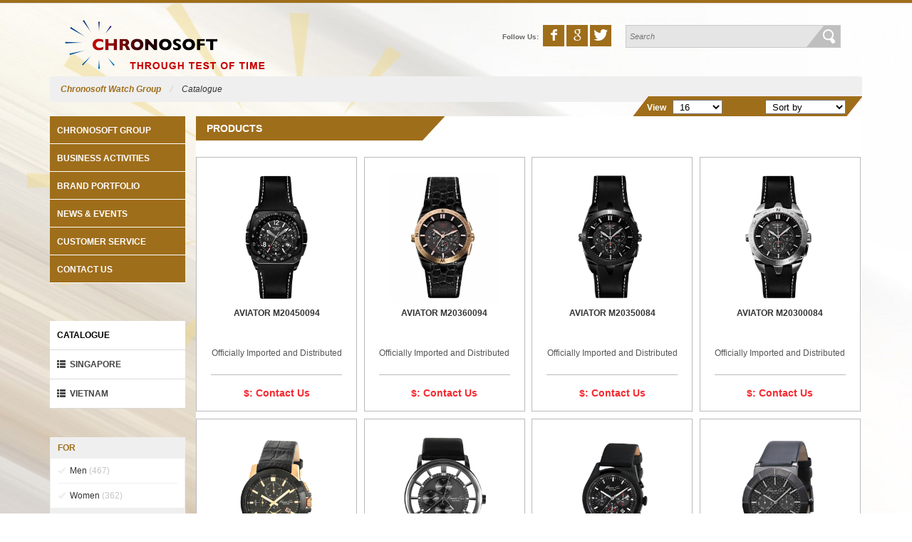

--- FILE ---
content_type: text/html; charset=UTF-8
request_url: https://chronosoftwatchgroup.com/products/?brand=aviator%7C%7Ckenneth-cole-ny%7C%7Ctommy-hilfiger&material=stainless-steel&face=black&wire=leather-straps&type=chronograph
body_size: 4857
content:
<!DOCTYPE html PUBLIC "-//W3C//DTD XHTML 1.0 Transitional//EN" "http://www.w3.org/TR/xhtml1/DTD/xhtml1-transitional.dtd">
<html xmlns="http://www.w3.org/1999/xhtml">
<head>
<script type="text/javascript" src="https://chronosoftwatchgroup.com/themes/js/html5-fix.js"></script>
<base href="https://chronosoftwatchgroup.com/" />
<link rel="icon" href="https://chronosoftwatchgroup.com/themes/img/icon.ico" type="image/x-icon" />
<meta http-equiv="Content-Type" content="text/html; charset=utf-8" />
<title>Products || Chronosoft Watch Group</title>
<meta name="description" content="" />
<meta name="keywords" content="" />
<meta name="generator" content="Công Ty TNHH Truyền Thông iCreate.vn" />
<meta name="Title" content="Products || Chronosoft Watch Group" />
<meta name="viewport" content="width=device-width, initial-scale=1">
<meta property="og:url" content="https://chronosoftwatchgroup.com/products/" />
<meta property="og:title" content="Products || Chronosoft Watch Group" />
<meta property="og:description" content="" />

<!--CSS -->
<link href="https://chronosoftwatchgroup.com/themes/css/bootstrap.min.css" rel="stylesheet" type="text/css" />
<link href="https://chronosoftwatchgroup.com/themes/css/bootstrap-theme.min.css" rel="stylesheet" type="text/css" />
<link href="https://chronosoftwatchgroup.com/themes/css/social-icons.css" rel="stylesheet" type="text/css" />
<link href="https://chronosoftwatchgroup.com/themes/css/layout.css" rel="stylesheet" type="text/css" />
<link href="https://chronosoftwatchgroup.com/themes/css/responsive.css" rel="stylesheet" type="text/css" />

<script language="javascript">
	var site_url = 'https://chronosoftwatchgroup.com/';
</script>
<script type="text/javascript" src="https://chronosoftwatchgroup.com/themes/js/jquery-1.8.0.min.js"></script>
<script type="text/javascript" src="https://chronosoftwatchgroup.com/themes/js/bootstrap.min.js"></script>
</head>

	<style>
		body{
			background:url(https://chronosoftwatchgroup.com/uploads/slide/chronosoftwatchgroup-bg.png)	repeat-x fixed 0 0 rgba(0, 0, 0, 0);
		}
	</style>



<body class="page-sub product" >
<!-- --> 
    <div id="header-link" class="clearfix">
				
    </div>


	<div class="container">
    	
        <header id="header" class="clearfix">
        	

<div class="col-sm-5 col-xs-12">
    <h2><a href="https://chronosoftwatchgroup.com/">
            <img src="https://chronosoftwatchgroup.com/themes/img/logo.png" alt="Chronotime" title="Chronotime" class="img-responsive" />
    </a></h2>
</div>
    <!-- -->



<div class="h-content col-sm-7 col-xs-12">
        <!-- -->
    <form method="get" class="h-search" action="https://chronosoftwatchgroup.com/search/">
        <input type="text" name="k" placeholder="Search" class="f-text">
        <input type="submit" value="&nbsp;" class="f-btn">
    </form>
        <!-- -->
    <div class="link-follow">
        <b>Follow Us:&nbsp;</b>
        <a href="https://www.facebook.com/ChronosoftGroup" target="_blank"><i class="social-facebook social"></i></a>
        <a href="" target="_blank"><i class="social-google social"></i></a>
        <a href="" target="_blank"><i class="social-twitter social"></i></a>
    </div>
</div>        
        </header>
        
        <div class="clearfix">
			

<div class="clearfix">
    <ol class="breadcrumb nav-street">
    <li class="first"><a href="https://chronosoftwatchgroup.com/">Chronosoft Watch Group</a></li>
    <li class="active"><a href="https://chronosoftwatchgroup.com/catalogue/">Catalogue</a></li>
</ol>
</div>


<div id="left-content" class="col-xs-12 col-sm-2 hidden-xs">
    <nav class="clearfix hidden-xs collapse" id="nav-main-page" role="navigation">
    
    <ul class="mainNav clearfix" id="nav-products">
    
        <li class="eachNav">
            <a href="https://chronosoftwatchgroup.com/chronosoft-group/">Chronosoft Group</a>
                        <ul class="drop-shadow clearfix" id="topNav3">
                            <li class="eachNav3">
                	<a href="https://chronosoftwatchgroup.com/chronosoft-group/about-us/">About Us</a>
                </li>	
			                <li class="eachNav3">
                	<a href="https://chronosoftwatchgroup.com/chronosoft-group/our-vision/">Our Vision</a>
                </li>	
			                <li class="eachNav3">
                	<a href="https://chronosoftwatchgroup.com/chronosoft-group/chronosoft-group-in-brief/">Chronosoft Group – In brief</a>
                </li>	
			                <li class="eachNav3">
                	<a href="https://chronosoftwatchgroup.com/chronosoft-group/company-milestone/">Company Milestone</a>
                </li>	
			                <li class="eachNav3">
                	<a href="https://chronosoftwatchgroup.com/chronosoft-group/our-presence/">Our Presence</a>
                </li>	
			                
            </ul>
			
        </li>
        
        
        <li class="eachNav">
            <a href="https://chronosoftwatchgroup.com/business-activities/">Business Activities</a>
                        <ul class="drop-shadow clearfix" id="topNav3">
                            <li class="eachNav3">
                	<a href="https://chronosoftwatchgroup.com/business-activities/awards-accolade/">Awards & Accolade</a>
                </li>	
			                <li class="eachNav3">
                	<a href="https://chronosoftwatchgroup.com/business-activities/distribution-network/">Distribution Network</a>
                </li>	
			                <li class="eachNav3">
                	<a href="https://chronosoftwatchgroup.com/business-activities/distribution-brand-porfolio/">Distribution Brand Porfolio</a>
                </li>	
			                <li class="eachNav3">
                	<a href="https://chronosoftwatchgroup.com/business-activities/retail-brand-porfolio-in-vietnam/">Retail Brand Porfolio in Vietnam</a>
                </li>	
			                <li class="eachNav3">
                	<a href="https://chronosoftwatchgroup.com/business-activities/brand-building/">Brand Building</a>
                </li>	
			                <li class="eachNav3">
                	<a href="https://chronosoftwatchgroup.com/business-activities/retail-stores/">Retail Stores</a>
                </li>	
			                
            </ul>
			
        </li>
        
        
        
        
        
        <li class="eachNav">
        	<span>Brand Portfolio</span>
            <ul class="drop-shadow clearfix w_220" id="topNav3">
                        
                <li class="eachNav3">
                	<a href="https://chronosoftwatchgroup.com/brand-portfolio/singapore/">Singapore</a>
                                        
                </li>
			            
                <li class="eachNav3">
                	<a href="https://chronosoftwatchgroup.com/brand-portfolio/vietnam/">VietNam</a>
                                        
                </li>
			  
            </ul>
        </li>
        
        
            <!-- -->
        <li class="eachNav">
            <span>News & Events</span>
                        <ul id="topNav3">
                            <li class="eachNav3"><a href="https://chronosoftwatchgroup.com/news-events/lastest-news/">Lastest news</a></li>
                
			                <li class="eachNav3"><a href="https://chronosoftwatchgroup.com/news-events/photo-gallery/">Photo gallery</a></li>
                
			  
           
            
                <li class="eachNav3"><a href="https://chronosoftwatchgroup.com/job-opportunity/">Job Opportunity</a></li>
                <!-- -->        	
    		</ul>
            
		</li>    
        
        
		        
        

        <li class="eachNav">
            <a href="https://chronosoftwatchgroup.com/customer-service/">Customer Service</a>
            <ul class="drop-shadow clearfix" id="topNav3">
                            <li class="eachNav3"><a href="https://chronosoftwatchgroup.com/customer-service/our-service-center/">Our Service Center</a></li>
                
			                <li class="eachNav3"><a href="https://chronosoftwatchgroup.com/customer-service/warranty-policy/">Warranty Policy</a></li>
                
			                <li class="eachNav3"><a href="https://chronosoftwatchgroup.com/customer-service/watch-usage-guideline/">Watch usage guideline</a></li>
                
			                <li class="eachNav3"><a href="https://chronosoftwatchgroup.com/customer-service/frequently-asked-questions-faqs/">Frequently Asked Questions (FAQs)</a></li>
                
			  
            </ul>
        </li>



    
        
        
        <li class="eachNav"><a href="https://chronosoftwatchgroup.com/contact-us/">Contact us</a></li>
    
    
    
     
    
    </ul>    
</nav><nav class="clearfix" role="navigation">
    
    <ul class="mainNav clearfix" id="nav-products">
    
        <li class="eachNav">
            <a href="https://chronosoftwatchgroup.com/catalogue/">Catalogue</a>
        </li>
    
            <!-- -->
		            
            
        <li class="eachNav">
            
            
            <a href="https://chronosoftwatchgroup.com/catalogue/location/singapore/">
				<i class="glyphicon glyphicon-th-list"></i>&nbsp; Singapore            </a>
            <ul class="drop-shadow clearfix nav-product_img" id="topNav3">
				                    <li class="eachNav3 col-xs-4">
                        <a href="https://chronosoftwatchgroup.com/catalogue/aviator/">
						
							<img src="https://chronosoftwatchgroup.com/uploads/brands/Aviator-Logo1.jpg" alt="Aviator" title="Aviator" class=" img-responsive" />
                        	<span>&nbsp;</span>
                        
                        </a>
                    </li>	
                        <!-- -->
                                    <li class="eachNav3 col-xs-4">
                        <a href="https://chronosoftwatchgroup.com/catalogue/titan/">
						
							<img src="https://chronosoftwatchgroup.com/uploads/brands/Titan-Logo1.jpg" alt="Titan" title="Titan" class=" img-responsive" />
                        	<span>&nbsp;</span>
                        
                        </a>
                    </li>	
                        <!-- -->
                                    <li class="eachNav3 col-xs-4">
                        <a href="https://chronosoftwatchgroup.com/catalogue/fastrack/">
						
							<img src="https://chronosoftwatchgroup.com/uploads/brands/fastrack1.png" alt="Fastrack" title="Fastrack" class=" img-responsive" />
                        	<span>&nbsp;</span>
                        
                        </a>
                    </li>	
                        <!-- -->
                                    <li class="eachNav3 col-xs-4">
                        <a href="https://chronosoftwatchgroup.com/catalogue/sonata/">
						
							<img src="https://chronosoftwatchgroup.com/uploads/brands/Sonata-Logo1.jpg" alt="Sonata" title="Sonata" class=" img-responsive" />
                        	<span>&nbsp;</span>
                        
                        </a>
                    </li>	
                        <!-- -->
                                    <li class="eachNav3 col-xs-4">
                        <a href="https://chronosoftwatchgroup.com/catalogue/wenger/">
						
							<img src="https://chronosoftwatchgroup.com/uploads/brands/Wenger-Logo1.jpg" alt="Wenger" title="Wenger" class=" img-responsive" />
                        	<span>&nbsp;</span>
                        
                        </a>
                    </li>	
                        <!-- -->
                                    <li class="eachNav3 col-xs-4">
                        <a href="https://chronosoftwatchgroup.com/catalogue/suunto/">
						
							<img src="https://chronosoftwatchgroup.com/uploads/brands/Suunto.jpg" alt="SUUNTO" title="SUUNTO" class=" img-responsive" />
                        	<span>&nbsp;</span>
                        
                        </a>
                    </li>	
                        <!-- -->
                                    
            </ul>
            
		</li>    
    
    	            
            
        <li class="eachNav">
            
            
            <a href="https://chronosoftwatchgroup.com/catalogue/location/vietnam/">
				<i class="glyphicon glyphicon-th-list"></i>&nbsp; VietNam            </a>
            <ul class="drop-shadow clearfix nav-product_img" id="topNav3">
				                    <li class="eachNav3 col-xs-4">
                        <a href="https://chronosoftwatchgroup.com/catalogue/kenneth-cole-ny/">
						
							<img src="https://chronosoftwatchgroup.com/uploads/brands/Artboard_1_copy_6.jpg" alt="Kenneth Cole NY" title="Kenneth Cole NY" class=" img-responsive" />
                        	<span>&nbsp;</span>
                        
                        </a>
                    </li>	
                        <!-- -->
                                    <li class="eachNav3 col-xs-4">
                        <a href="https://chronosoftwatchgroup.com/catalogue/daniel-wellington/">
						
							<img src="https://chronosoftwatchgroup.com/uploads/brands/Daniel-Wellington-LOGO2.jpg" alt="Daniel Wellington" title="Daniel Wellington" class=" img-responsive" />
                        	<span>&nbsp;</span>
                        
                        </a>
                    </li>	
                        <!-- -->
                                    <li class="eachNav3 col-xs-4">
                        <a href="https://chronosoftwatchgroup.com/catalogue/ice-watch/">
						
							<img src="https://chronosoftwatchgroup.com/uploads/brands/IWlogo1.jpg" alt="Ice-Watch" title="Ice-Watch" class=" img-responsive" />
                        	<span>&nbsp;</span>
                        
                        </a>
                    </li>	
                        <!-- -->
                                    <li class="eachNav3 col-xs-4">
                        <a href="https://chronosoftwatchgroup.com/catalogue/mvmt/">
						
							<img src="https://chronosoftwatchgroup.com/uploads/brands/MVMT_logo.jpg" alt="MVMT" title="MVMT" class=" img-responsive" />
                        	<span>&nbsp;</span>
                        
                        </a>
                    </li>	
                        <!-- -->
                                    <li class="eachNav3 col-xs-4">
                        <a href="https://chronosoftwatchgroup.com/catalogue/jacques-du-manoir/">
						
							<img src="https://chronosoftwatchgroup.com/uploads/brands/Artboard_1_copy_31.jpg" alt="Jacques du Manoir" title="Jacques du Manoir" class=" img-responsive" />
                        	<span>&nbsp;</span>
                        
                        </a>
                    </li>	
                        <!-- -->
                                    <li class="eachNav3 col-xs-4">
                        <a href="https://chronosoftwatchgroup.com/catalogue/calvin-klein/">
						
							<img src="https://chronosoftwatchgroup.com/uploads/brands/21.png" alt="Calvin Klein" title="Calvin Klein" class=" img-responsive" />
                        	<span>&nbsp;</span>
                        
                        </a>
                    </li>	
                        <!-- -->
                                    <li class="eachNav3 col-xs-4">
                        <a href="https://chronosoftwatchgroup.com/catalogue/tommy-hilfiger/">
						
							<img src="https://chronosoftwatchgroup.com/uploads/brands/41.png" alt="Tommy Hilfiger" title="Tommy Hilfiger" class=" img-responsive" />
                        	<span>&nbsp;</span>
                        
                        </a>
                    </li>	
                        <!-- -->
                                    <li class="eachNav3 col-xs-4">
                        <a href="https://chronosoftwatchgroup.com/catalogue/swiss-military-hanowa/">
						
							<img src="https://chronosoftwatchgroup.com/uploads/brands/11.png" alt="Swiss Military Hanowa" title="Swiss Military Hanowa" class=" img-responsive" />
                        	<span>&nbsp;</span>
                        
                        </a>
                    </li>	
                        <!-- -->
                                    <li class="eachNav3 col-xs-4">
                        <a href="https://chronosoftwatchgroup.com/catalogue/roamer/">
						
							<img src="https://chronosoftwatchgroup.com/uploads/brands/51.png" alt="Roamer" title="Roamer" class=" img-responsive" />
                        	<span>&nbsp;</span>
                        
                        </a>
                    </li>	
                        <!-- -->
                                    <li class="eachNav3 col-xs-4">
                        <a href="https://chronosoftwatchgroup.com/catalogue/rotary/">
						
							<img src="https://chronosoftwatchgroup.com/uploads/brands/71.png" alt="Rotary" title="Rotary" class=" img-responsive" />
                        	<span>&nbsp;</span>
                        
                        </a>
                    </li>	
                        <!-- -->
                                    
            </ul>
            
		</li>    
    
    	 
       
    
    </ul>    
</nav>






<div class="clearfix bg-white" id="product-left-search">

	    
    
    <!--phan loai danh muc -->
    <div class="clearfix">
    	<h4 class="clearfix title-search-sub">For</h4>
        <ul class="clearfix">
        	<li  >
            	<a href="https://chronosoftwatchgroup.com/men/?brand=aviator||kenneth-cole-ny||tommy-hilfiger&material=stainless-steel&face=black&wire=leather-straps&type=chronograph">
					<i class="glyphicon glyphicon-ok"></i>&nbsp;Men                    <span style="color:#C5C5C5">(467)</span>
                </a>
            </li>
            
        	<li  >
            	<a href="https://chronosoftwatchgroup.com/women/?brand=aviator||kenneth-cole-ny||tommy-hilfiger&material=stainless-steel&face=black&wire=leather-straps&type=chronograph">
					<i class="glyphicon glyphicon-ok"></i>&nbsp;Women                    <span style="color:#C5C5C5">(362)</span>
                </a>
            </li>
        </ul>
    </div>
	<!--thuong hieu -->    
    
    <div class="clearfix">
    	<h4 class="clearfix title-search-sub">Catalogue</h4>
        <ul class="clearfix" id="filter-brand">
        		
            	<li class="focus" >
                	<a href="https://chronosoftwatchgroup.com/products/?brand=kenneth-cole-ny||tommy-hilfiger&material=stainless-steel&face=black&wire=leather-straps&type=chronograph">
                    	<i class="glyphicon glyphicon-ok"></i>
                    	Aviator                        <span style="color:#C5C5C5">(21)</span>
                    </a>
                </li>
                
            	
            	<li class="focus" >
                	<a href="https://chronosoftwatchgroup.com/products/?brand=aviator||tommy-hilfiger&material=stainless-steel&face=black&wire=leather-straps&type=chronograph">
                    	<i class="glyphicon glyphicon-ok"></i>
                    	Kenneth Cole NY                        <span style="color:#C5C5C5">(90)</span>
                    </a>
                </li>
                
            	
            	<li  >
                	<a href="https://chronosoftwatchgroup.com/products/?brand=aviator||kenneth-cole-ny||tommy-hilfiger||titan&material=stainless-steel&face=black&wire=leather-straps&type=chronograph">
                    	<i class="glyphicon glyphicon-ok"></i>
                    	Titan                        <span style="color:#C5C5C5">(21)</span>
                    </a>
                </li>
                
            	
            	<li  >
                	<a href="https://chronosoftwatchgroup.com/products/?brand=aviator||kenneth-cole-ny||tommy-hilfiger||fastrack&material=stainless-steel&face=black&wire=leather-straps&type=chronograph">
                    	<i class="glyphicon glyphicon-ok"></i>
                    	Fastrack                        <span style="color:#C5C5C5">(22)</span>
                    </a>
                </li>
                
            	
            	<li  >
                	<a href="https://chronosoftwatchgroup.com/products/?brand=aviator||kenneth-cole-ny||tommy-hilfiger||sonata&material=stainless-steel&face=black&wire=leather-straps&type=chronograph">
                    	<i class="glyphicon glyphicon-ok"></i>
                    	Sonata                        <span style="color:#C5C5C5">(121)</span>
                    </a>
                </li>
                
            	
            	<li  >
                	<a href="https://chronosoftwatchgroup.com/products/?brand=aviator||kenneth-cole-ny||tommy-hilfiger||wenger&material=stainless-steel&face=black&wire=leather-straps&type=chronograph">
                    	<i class="glyphicon glyphicon-ok"></i>
                    	Wenger                        <span style="color:#C5C5C5">(115)</span>
                    </a>
                </li>
                
            	
            	<li  >
                	<a href="https://chronosoftwatchgroup.com/products/?brand=aviator||kenneth-cole-ny||tommy-hilfiger||daniel-wellington&material=stainless-steel&face=black&wire=leather-straps&type=chronograph">
                    	<i class="glyphicon glyphicon-ok"></i>
                    	Daniel Wellington                        <span style="color:#C5C5C5">(16)</span>
                    </a>
                </li>
                
            	
            	<li  >
                	<a href="https://chronosoftwatchgroup.com/products/?brand=aviator||kenneth-cole-ny||tommy-hilfiger||ice-watch&material=stainless-steel&face=black&wire=leather-straps&type=chronograph">
                    	<i class="glyphicon glyphicon-ok"></i>
                    	Ice-Watch                        <span style="color:#C5C5C5">(39)</span>
                    </a>
                </li>
                
            	
            	<li  >
                	<a href="https://chronosoftwatchgroup.com/products/?brand=aviator||kenneth-cole-ny||tommy-hilfiger||suunto&material=stainless-steel&face=black&wire=leather-straps&type=chronograph">
                    	<i class="glyphicon glyphicon-ok"></i>
                    	SUUNTO                        <span style="color:#C5C5C5">(0)</span>
                    </a>
                </li>
                
            	
            	<li  >
                	<a href="https://chronosoftwatchgroup.com/products/?brand=aviator||kenneth-cole-ny||tommy-hilfiger||mvmt&material=stainless-steel&face=black&wire=leather-straps&type=chronograph">
                    	<i class="glyphicon glyphicon-ok"></i>
                    	MVMT                        <span style="color:#C5C5C5">(0)</span>
                    </a>
                </li>
                
            	
            	<li  >
                	<a href="https://chronosoftwatchgroup.com/products/?brand=aviator||kenneth-cole-ny||tommy-hilfiger||jacques-du-manoir&material=stainless-steel&face=black&wire=leather-straps&type=chronograph">
                    	<i class="glyphicon glyphicon-ok"></i>
                    	Jacques du Manoir                        <span style="color:#C5C5C5">(0)</span>
                    </a>
                </li>
                
            	
            	<li  >
                	<a href="https://chronosoftwatchgroup.com/products/?brand=aviator||kenneth-cole-ny||tommy-hilfiger||calvin-klein&material=stainless-steel&face=black&wire=leather-straps&type=chronograph">
                    	<i class="glyphicon glyphicon-ok"></i>
                    	Calvin Klein                        <span style="color:#C5C5C5">(0)</span>
                    </a>
                </li>
                
            	
            	<li class="focus" >
                	<a href="https://chronosoftwatchgroup.com/products/?brand=aviator||kenneth-cole-ny&material=stainless-steel&face=black&wire=leather-straps&type=chronograph">
                    	<i class="glyphicon glyphicon-ok"></i>
                    	Tommy Hilfiger                        <span style="color:#C5C5C5">(0)</span>
                    </a>
                </li>
                
            	
            	<li  >
                	<a href="https://chronosoftwatchgroup.com/products/?brand=aviator||kenneth-cole-ny||tommy-hilfiger||swiss-military-hanowa&material=stainless-steel&face=black&wire=leather-straps&type=chronograph">
                    	<i class="glyphicon glyphicon-ok"></i>
                    	Swiss Military Hanowa                        <span style="color:#C5C5C5">(0)</span>
                    </a>
                </li>
                
            	
            	<li  >
                	<a href="https://chronosoftwatchgroup.com/products/?brand=aviator||kenneth-cole-ny||tommy-hilfiger||roamer&material=stainless-steel&face=black&wire=leather-straps&type=chronograph">
                    	<i class="glyphicon glyphicon-ok"></i>
                    	Roamer                        <span style="color:#C5C5C5">(0)</span>
                    </a>
                </li>
                
            	
            	<li  >
                	<a href="https://chronosoftwatchgroup.com/products/?brand=aviator||kenneth-cole-ny||tommy-hilfiger||rotary&material=stainless-steel&face=black&wire=leather-straps&type=chronograph">
                    	<i class="glyphicon glyphicon-ok"></i>
                    	Rotary                        <span style="color:#C5C5C5">(0)</span>
                    </a>
                </li>
                
                    </ul>
    </div>
    
    
    
	<!--day dong ho -->    
    
    <div class="clearfix">
    	<h4 class="clearfix title-search-sub">Movement</h4>
        <ul class="clearfix">
        		
            	<li  >
                	<a href="https://chronosoftwatchgroup.com/products/?brand=aviator||kenneth-cole-ny||tommy-hilfiger&material=stainless-steel&face=black&wire=leather-straps&type=chronograph||automatic">
                    	<i class="glyphicon glyphicon-ok"></i>
                    	Automatic                    </a>
                </li>
            	
            	<li class="focus" >
                	<a href="https://chronosoftwatchgroup.com/products/?brand=aviator||kenneth-cole-ny||tommy-hilfiger&material=stainless-steel&face=black&wire=leather-straps">
                    	<i class="glyphicon glyphicon-ok"></i>
                    	Chronograph                    </a>
                </li>
            	
            	<li  >
                	<a href="https://chronosoftwatchgroup.com/products/?brand=aviator||kenneth-cole-ny||tommy-hilfiger&material=stainless-steel&face=black&wire=leather-straps&type=chronograph||digital">
                    	<i class="glyphicon glyphicon-ok"></i>
                    	Digital                    </a>
                </li>
            	
            	<li  >
                	<a href="https://chronosoftwatchgroup.com/products/?brand=aviator||kenneth-cole-ny||tommy-hilfiger&material=stainless-steel&face=black&wire=leather-straps&type=chronograph||quartz">
                    	<i class="glyphicon glyphicon-ok"></i>
                    	Quartz                    </a>
                </li>
                    </ul>
    </div>
	<!--kich thuoc -->    
        
</div>


</div>	
    <!-- -->
<div id="right-content" class="col-xs-12 col-sm-10">
    <div class="bg-white">

	<div class="clearfix">
        <h1 class="clearfix title-main ">
            <a href="https://chronosoftwatchgroup.com/products/">Products</a>
        </h1>
    </div>

	
    
<div class="clearfix" id="product-order">

		<!-- -->
    <ul>
        	<!-- -->
        <li class="box-view">
            <b>View</b>
            <select id="num_reload">
                <option value="16">16</option>
                <option value="28"  >28</option>
                <option value="40"  >40</option>
                <option value="60"  >60</option>
                <option value="100"  >100</option>
                <option value="all"  >All</option>
            </select>
        </li>
        	<!-- -->
        <li class="box-order">
              <select class="select-price" id="order_p">
                <option value="">Sort by</option>
                
                <option value="title||asc"  >
                    Name: A - Z                </option>
                <option value="title||desc" >
                    Name: Z - A                </option>
                
                <option value="price||asc"  >
                    Price: Low to High                </option>
                <option value="price||desc" >
                    Price: High to Low                </option>
                
              </select>
        </li>
    </ul>
</div>  

<script language="javascript">
	$(document).ready(function(e) {
		//---------------
		$('#num_reload').bind('change', function(){
			var value = $(this).val();
			var url_current = 'https://chronosoftwatchgroup.com/products/';
			var $_get = $(location).attr('search').replace( '?', '');
			//window.location.href = 	url_current + $_get + '&view=' + value;
			var get_array =  $_get.split('&') ;
			var str_get_array = new Object();
			$.each( get_array, function( g_key, g_val){
				
				 var g_val_item = g_val.split( '=');
				 if( g_val_item[0] != '' && g_val_item[1] != '' )
				 {
					 //alert( g_val_item[0]);
					str_get_array[g_val_item[0]] = g_val_item[1] ; 
				 }
			});
			//-----------
			str_get_array['view'] = value;
			var str_get = '?';
			$.each( str_get_array, function (str_k, str_v){
				str_get += str_k + '=' + str_v + '&';
			});
			//alert( str_get);
			window.location.href = 	url_current + str_get;
		});
		//---------------
		$('#order_p').bind('change', function(){
			var value = $(this).val();
			var url_current = 'https://chronosoftwatchgroup.com/products/';
			var $_get = $(location).attr('search').replace( '?', '');
			//window.location.href = 	url_current + $_get + '&view=' + value;
			var get_array =  $_get.split('&') ;
			var str_get_array = new Object();
			$.each( get_array, function( g_key, g_val){
				
				 var g_val_item = g_val.split( '=');
				 if( g_val_item[0] != '' && g_val_item[1] != '' )
				 {
					 //alert( g_val_item[0]);
					str_get_array[g_val_item[0]] = g_val_item[1] ; 
				 }
			});
			//-----------
			str_get_array['order'] = value;
			var str_get = '?';
			$.each( str_get_array, function (str_k, str_v){
				str_get += str_k + '=' + str_v + '&';
			});
			//alert( str_get);
			window.location.href = 	url_current + str_get;
		});
    });
</script> 






    <div class="clearfix" id="page-products">
        
                    <div class="product-item ">
                <a href="https://chronosoftwatchgroup.com/catalogue/aviator/aviator-m20450094.p3660/" title="Aviator M20450094">
                    <img src="https://chronosoftwatchgroup.com/uploads/products/M20450094.png" alt="Aviator M20450094" title="Aviator M20450094" class="img-responsive" />
                    <h3 title="Aviator M20450094">Aviator M20450094</h3>
                    <center><span>Officially Imported and Distributed</span></center>
                                    </a>
                <p class="pro-price">
                    <b>$:</b> Contact Us                </p>
            </div>
        
        
                    <div class="product-item ">
                <a href="https://chronosoftwatchgroup.com/catalogue/aviator/aviator-m20360094.p3659/" title="Aviator M20360094">
                    <img src="https://chronosoftwatchgroup.com/uploads/products/M20360094.png" alt="Aviator M20360094" title="Aviator M20360094" class="img-responsive" />
                    <h3 title="Aviator M20360094">Aviator M20360094</h3>
                    <center><span>Officially Imported and Distributed</span></center>
                                    </a>
                <p class="pro-price">
                    <b>$:</b> Contact Us                </p>
            </div>
        
        
                    <div class="product-item ">
                <a href="https://chronosoftwatchgroup.com/catalogue/aviator/aviator-m20350084.p3658/" title="Aviator M20350084">
                    <img src="https://chronosoftwatchgroup.com/uploads/products/M20350084.png" alt="Aviator M20350084" title="Aviator M20350084" class="img-responsive" />
                    <h3 title="Aviator M20350084">Aviator M20350084</h3>
                    <center><span>Officially Imported and Distributed</span></center>
                                    </a>
                <p class="pro-price">
                    <b>$:</b> Contact Us                </p>
            </div>
        
        
                    <div class="product-item nomar">
                <a href="https://chronosoftwatchgroup.com/catalogue/aviator/aviator-m20300084.p3657/" title="Aviator M20300084">
                    <img src="https://chronosoftwatchgroup.com/uploads/products/M20300084.png" alt="Aviator M20300084" title="Aviator M20300084" class="img-responsive" />
                    <h3 title="Aviator M20300084">Aviator M20300084</h3>
                    <center><span>Officially Imported and Distributed</span></center>
                                    </a>
                <p class="pro-price">
                    <b>$:</b> Contact Us                </p>
            </div>
        
        
                    <div class="product-item ">
                <a href="https://chronosoftwatchgroup.com/catalogue/kenneth-cole-ny/kenneth-cole-ny-kc1816.p3387/" title="Kenneth Cole NY KC1816">
                    <img src="https://chronosoftwatchgroup.com/uploads/products/KC1816.png" alt="Kenneth Cole NY KC1816" title="Kenneth Cole NY KC1816" class="img-responsive" />
                    <h3 title="Kenneth Cole NY KC1816">Kenneth Cole NY KC1816</h3>
                    <center><span>Officially Imported and Distributed</span></center>
                                    </a>
                <p class="pro-price">
                    <b>$:</b> Contact Us                </p>
            </div>
        
        
                    <div class="product-item ">
                <a href="https://chronosoftwatchgroup.com/catalogue/kenneth-cole-ny/kenneth-cole-ny-kc1853.p3197/" title="Kenneth Cole NY KC1853">
                    <img src="https://chronosoftwatchgroup.com/uploads/products/KC1853.png" alt="Kenneth Cole NY KC1853" title="Kenneth Cole NY KC1853" class="img-responsive" />
                    <h3 title="Kenneth Cole NY KC1853">Kenneth Cole NY KC1853</h3>
                    <center><span>Officially Imported and Distributed</span></center>
                                    </a>
                <p class="pro-price">
                    <b>$:</b> Contact Us                </p>
            </div>
        
        
                    <div class="product-item ">
                <a href="https://chronosoftwatchgroup.com/catalogue/kenneth-cole-ny/kenneth-cole-ny-kc1901.p3201/" title="Kenneth Cole NY KC1901">
                    <img src="https://chronosoftwatchgroup.com/uploads/products/KC1901.png" alt="Kenneth Cole NY KC1901" title="Kenneth Cole NY KC1901" class="img-responsive" />
                    <h3 title="Kenneth Cole NY KC1901">Kenneth Cole NY KC1901</h3>
                    <center><span>Officially Imported and Distributed</span></center>
                                    </a>
                <p class="pro-price">
                    <b>$:</b> Contact Us                </p>
            </div>
        
        
                    <div class="product-item nomar">
                <a href="https://chronosoftwatchgroup.com/catalogue/kenneth-cole-ny/kenneth-cole-ny-kc1929.p3206/" title="Kenneth Cole NY KC1929">
                    <img src="https://chronosoftwatchgroup.com/uploads/products/KC1929.png" alt="Kenneth Cole NY KC1929" title="Kenneth Cole NY KC1929" class="img-responsive" />
                    <h3 title="Kenneth Cole NY KC1929">Kenneth Cole NY KC1929</h3>
                    <center><span>Officially Imported and Distributed</span></center>
                                    </a>
                <p class="pro-price">
                    <b>$:</b> Contact Us                </p>
            </div>
        
        
                    <div class="product-item ">
                <a href="https://chronosoftwatchgroup.com/catalogue/kenneth-cole-ny/kenneth-cole-ny-kc8058.p3279/" title="Kenneth Cole NY KC8058">
                    <img src="https://chronosoftwatchgroup.com/uploads/products/KC8058.png" alt="Kenneth Cole NY KC8058" title="Kenneth Cole NY KC8058" class="img-responsive" />
                    <h3 title="Kenneth Cole NY KC8058">Kenneth Cole NY KC8058</h3>
                    <center><span>Officially Imported and Distributed</span></center>
                                    </a>
                <p class="pro-price">
                    <b>$:</b> Contact Us                </p>
            </div>
        
        
                
    </div>


	
</div></div>	




        </div>
        
        
		<script>
	$(document).ready(function(e) {
        var w_screen = $('body').width();
		var po_left = (w_screen - 1140) / 2 - 101;
		$('#banner-floatleft').css( 'left', po_left);
		$('#banner-floatright').css( 'right', po_left);
    });
</script>

	<!-- -->



  
        
        
        
    </div>
    
    <footer id="footer" class="clearfix bg-footer">
    	<div class="container">
			<div class="clearfix bg-footer-2">
<div class="clearfix row">
    <div class="footer-box-item-xs">
        <h3 title="Chronosoft">
        	<a href="https://chronosoftwatchgroup.com/">Chronosoft Group</a>
        </h3>
        <nav class="clearfix footer-about">
                            	<a href="https://chronosoftwatchgroup.com/chronosoft-group/about-us/">About Us</a>
			                	<a href="https://chronosoftwatchgroup.com/chronosoft-group/our-vision/">Our Vision</a>
			                	<a href="https://chronosoftwatchgroup.com/chronosoft-group/chronosoft-group-in-brief/">Chronosoft Group – In brief</a>
			                	<a href="https://chronosoftwatchgroup.com/chronosoft-group/company-milestone/">Company Milestone</a>
			                	<a href="https://chronosoftwatchgroup.com/chronosoft-group/our-presence/">Our Presence</a>
			                
        </nav>
    </div>
    	<!-- -->
    <div class="footer-box-item">
        <h3 title="Business Activities">
        	<a href="https://chronosoftwatchgroup.com/business-activities/">Business Activities</a>
        </h3>
        <nav class="clearfix footer-about">
                            	<a href="https://chronosoftwatchgroup.com/business-activities/awards-accolade/">Awards & Accolade</a>
			                	<a href="https://chronosoftwatchgroup.com/business-activities/distribution-network/">Distribution Network</a>
			                	<a href="https://chronosoftwatchgroup.com/business-activities/distribution-brand-porfolio/">Distribution Brand Porfolio</a>
			                	<a href="https://chronosoftwatchgroup.com/business-activities/retail-brand-porfolio-in-vietnam/">Retail Brand Porfolio in Vietnam</a>
			                	<a href="https://chronosoftwatchgroup.com/business-activities/brand-building/">Brand Building</a>
			                	<a href="https://chronosoftwatchgroup.com/business-activities/retail-stores/">Retail Stores</a>
			                
        </nav>
    </div>
    	<!-- -->
			
    	<!-- -->
    <div class="footer-box-item">
        <h3 title="Office location">
        	News & Events        </h3>
        <nav class="clearfix footer-about">
                            <a href="https://chronosoftwatchgroup.com/news-events/lastest-news/">Lastest news</a>
                
			                <a href="https://chronosoftwatchgroup.com/news-events/photo-gallery/">Photo gallery</a>
                
			  
           
            
                <a href="https://chronosoftwatchgroup.com/job-opportunity/">Job Opportunity</a>
                <!-- -->        	
        </nav>
        
    </div>
        
        
        
        
        
        
        
        
    	<!-- -->
        
        
    <div class="footer-box-item footer-support">
        <h3>Subcription with us</h3>
        
        <nav class="clearfix footer-about">
        	<a href="https://chronosoftwatchgroup.com/contact-us/">Contact us</a>
        
        </nav>
        
        <p>News Letter from Chronosoft Watch Group</p>
        <form action="https://chronosoftwatchgroup.com/news-letter/" method="post" class="f-newsletter">
            <input type="text" name="email" class="form-control" placeholder="Email:" />
            <input type="submit" value="Subscribe for News Letter" class="btn-primary btn btn-xs" />
        </form>
        
    </div>
    	<!-- -->
        
        
        
        
        
</div>


<p class="clearfix text-center footer-author">
    &copy; Copyright Chronosoftwatchgroup.com. All Rights Reserved 2014. 
    <br>
    Designed by: <a href="http://icreate.vn" target="_blank">iCreate.vn</a></p>
</div>        </div>
    </footer>
    

<a href="https://plus.google.com/107361336181750536496" rel="publisher">Google+</a>
<a href="https://plus.google.com/107361336181750536496" rel="publisher">Google+</a>

<!-- Google tag (gtag.js) -->
<script async src="https://www.googletagmanager.com/gtag/js?id=G-6HK2KW7EQB"></script>
<script>
  window.dataLayer = window.dataLayer || [];
  function gtag(){dataLayer.push(arguments);}
  gtag('js', new Date());

  gtag('config', 'G-6HK2KW7EQB');
</script>


  

  
</body>
</html>

--- FILE ---
content_type: text/css
request_url: https://chronosoftwatchgroup.com/themes/css/social-icons.css
body_size: 1400
content:
@font-face {
  font-family: 'social-icons';
  src: url('../fonts/social-icons.eot?28036741');
  src: url('../fonts/social-icons.eot#iefix') format('embedded-opentype'), url('../fonts/social-icons.woff') format('woff'), url('../fonts/social-icons.ttf') format('truetype'), url('../fonts/social-icons.svg?28036741#social-icons') format('svg');
  font-weight: normal;
  font-style: normal;
}
/* Chrome hack: SVG is rendered more smooth in Windozze. 100% magic, uncomment if you need it. */
/* Note, that will break hinting! In other OS-es font will be not as sharp as it could be */
/*
@media screen and (-webkit-min-device-pixel-ratio:0) {
  @font-face {
    font-family: 'social-icons';
    src: url('../fonts/social-icons.svg?28036741#social-icons') format('svg');
  }
}
*/
.social{
  font-family: 'social-icons';
  font-style: normal;
  font-weight: normal;
  speak: none;
  display: inline-block;
  text-decoration: inherit;
  width: 1em;
  margin-right: 0.2em;
  text-align: center;
/* opacity .8 */
/* For safety - reset parent styles, that can break glyph codes*/
  font-variant: normal;
  text-transform: none;
/* fix buttons height, for twitter bootstrap */
  line-height: 1em;
/* Animation center compensation - magrins should be symmetric */
/* remove if not needed */
  margin-left: 0.2em;
/* you can be more comfortable with increased icons size */
/* font-size: 120%; */
/* Uncomment for 3D effect */
/* text-shadow: 1px 1px 1px rgba(127, 127, 127, 0.3); */
}

.social-duckduckgo:before { content: '\21'; } /* '!' */
.social-aim:before { content: '\22'; } /* '&quot;' */
.social-delicious:before { content: '\23'; } /* '#' */
.social-paypal:before { content: '\24'; } /* '$' */
.social-flattr:before { content: '\25'; } /* '%' */
.social-android:before { content: '\26'; } /* '&amp;' */
.social-eventful:before { content: '\27'; } /* ''' */
.social-smashmag:before { content: '\2a'; } /* '*' */
.social-gplus:before { content: '\2b'; } /* '+' */
.social-wikipedia:before { content: '\2c'; } /* ',' */
.social-lanyrd:before { content: '\2d'; } /* '-' */
.social-calendar:before { content: '\2e'; } /* '.' */
.social-stumbleupon:before { content: '\2f'; } /* '/' */
.social-fivehundredpx:before { content: '\30'; } /* '0' */
.social-pinterest:before { content: '\31'; } /* '1' */
.social-bitcoin:before { content: '\32'; } /* '2' */
.social-w3c:before { content: '\33'; } /* '3' */
.social-foursquare:before { content: '\34'; } /* '4' */
.social-html5:before { content: '\35'; } /* '5' */
.social-ie:before { content: '\36'; } /* '6' */
.social-call:before { content: '\37'; } /* '7' */
.social-grooveshark:before { content: '\38'; } /* '8' */
.social-ninetyninedesigns:before { content: '\39'; } /* '9' */
.social-forrst:before { content: '\3a'; } /* ':' */
.social-digg:before { content: '\3b'; } /* ';' */
.social-spotify:before { content: '\3d'; } /* '=' */
.social-reddit:before { content: '\3e'; } /* '&gt;' */
.social-guest:before { content: '\3f'; } /* '?' */
.social-gowalla:before { content: '\40'; } /* '@' */
.social-appstore:before { content: '\41'; } /* 'A' */
.social-blogger:before { content: '\42'; } /* 'B' */
.social-cc:before { content: '\43'; } /* 'C' */
.social-dribbble:before { content: '\44'; } /* 'D' */
.social-evernote:before { content: '\45'; } /* 'E' */
.social-flickr:before { content: '\46'; } /* 'F' */
.social-google:before { content: '\47'; } /* 'G' */
.social-viadeo:before { content: '\48'; } /* 'H' */
.social-instapaper:before { content: '\49'; } /* 'I' */
.social-weibo:before { content: '\4a'; } /* 'J' */
.social-klout:before { content: '\4b'; } /* 'K' */
.social-linkedin:before { content: '\4c'; } /* 'L' */
.social-meetup:before { content: '\4d'; } /* 'M' */
.social-vk:before { content: '\4e'; } /* 'N' */
.social-plancast:before { content: '\50'; } /* 'P' */
.social-disqus:before { content: '\51'; } /* 'Q' */
.social-rss:before { content: '\52'; } /* 'R' */
.social-skype:before { content: '\53'; } /* 'S' */
.social-twitter:before { content: '\54'; } /* 'T' */
.social-youtube:before { content: '\55'; } /* 'U' */
.social-vimeo:before { content: '\56'; } /* 'V' */
.social-windows:before { content: '\57'; } /* 'W' */
.social-xing:before { content: '\58'; } /* 'X' */
.social-yahoo:before { content: '\59'; } /* 'Y' */
.social-chrome:before { content: '\5b'; } /* '[' */
.social-email:before { content: '\5d'; } /* ']' */
.social-macstore:before { content: '\5e'; } /* '^' */
.social-myspace:before { content: '\5f'; } /* '_' */
.social-podcast:before { content: '\60'; } /* '`' */
.social-amazon:before { content: '\61'; } /* 'a' */
.social-steam:before { content: '\62'; } /* 'b' */
.social-cloudapp:before { content: '\63'; } /* 'c' */
.social-dropbox:before { content: '\64'; } /* 'd' */
.social-ebay:before { content: '\65'; } /* 'e' */
.social-facebook:before { content: '\66'; } /* 'f' */
.social-github:before { content: '\67'; } /* 'g' */
.social-googleplay:before { content: '\68'; } /* 'h' */
.social-itunes:before { content: '\69'; } /* 'i' */
.social-plurk:before { content: '\6a'; } /* 'j' */
.social-songkick:before { content: '\6b'; } /* 'k' */
.social-lastfm:before { content: '\6c'; } /* 'l' */
.social-gmail:before { content: '\6d'; } /* 'm' */
.social-pinboard:before { content: '\6e'; } /* 'n' */
.social-openid:before { content: '\6f'; } /* 'o' */
.social-quora:before { content: '\71'; } /* 'q' */
.social-soundcloud:before { content: '\73'; } /* 's' */
.social-tumblr:before { content: '\74'; } /* 't' */
.social-eventasaurus:before { content: '\76'; } /* 'v' */
.social-wordpress:before { content: '\77'; } /* 'w' */
.social-yelp:before { content: '\79'; } /* 'y' */
.social-intensedebate:before { content: '\7b'; } /* '{' */
.social-eventbrite:before { content: '\7c'; } /* '|' */
.social-scribd:before { content: '\7d'; } /* '}' */
.social-posterous:before { content: '\7e'; } /* '~' */
.social-stripe:before { content: '\a3'; } /* '£' */
.social-opentable:before { content: '\c7'; } /* 'Ç' */
.social-cart:before { content: '\c9'; } /* 'É' */
.social-print:before { content: '\d1'; } /* 'Ñ' */
.social-angellist:before { content: '\d6'; } /* 'Ö' */
.social-instagram:before { content: '\dc'; } /* 'Ü' */
.social-dwolla:before { content: '\e0'; } /* 'à' */
.social-appnet:before { content: '\e1'; } /* 'á' */
.social-statusnet:before { content: '\e2'; } /* 'â' */
.social-acrobat:before { content: '\e3'; } /* 'ã' */
.social-drupal:before { content: '\e4'; } /* 'ä' */
.social-buffer:before { content: '\e5'; } /* 'å' */
.social-pocket:before { content: '\e7'; } /* 'ç' */
.social-bitbucket:before { content: '\e9'; } /* 'é' */
/**bg******************/
.bg-facebook{
	background:#3B5998; 
}
.bg-google{
	background:#D94A39; 
}
.bg-twitter{
	background:#00BDEC; 
}
.bg-rss{
	background:#FF7361; 
}
.bg-linkedin{
	background:#1B92BD; 
}


--- FILE ---
content_type: text/css
request_url: https://chronosoftwatchgroup.com/themes/css/layout.css
body_size: 6946
content:
@charset "utf-8";
/* CSS Document */

body{
	font:14px/20px Arial, Helvetica, sans-serif; color:#333; width:100%; overflow-x:hidden;
	background:url(../img/bg.png) repeat-x center 26px;	
}
.w-page{
	width:1210px; margin:auto;
}
a{
	color:#333;	transition:all 0.3s ease 0s; -webkit-transition:all 0.3s ease 0s; -moz-transition:all 0.3s ease 0s;
}
a:hover{
	text-decoration:none;	color:#f72930;
}
.panel-group{
	margin-bottom:0;	
}
.form-control{
	border-radius:0; -webkit-border-radius:0; -moz-border-radius:0;
	box-shadow:none;	
}
.btn{
	border-radius:0; -webkit-border-radius:0; -moz-border-radius:0;
}
.color_chrono{
	color:#f72930
}
.img-thumbnail{
	border-radius:0; -webkit-border-radius:0; -moz-border-radius:0;
	box-shadow:none; padding:1px; 
}
.bg-img{
	background:#F2f2f2	
}
/***************/
#header-link{
	background:#9F6E1B; padding:2px 0; border-bottom:1px solid #DDD;	
	font-size:10px; text-transform:capitalize; font-weight:bold; color:#D3B27A
}
#header-link a{
	color:#FFF
}
#header-link a:hover{
	color:#f72930
}
#cart-total{
	background:#FFF; color:#d3b27a;
}
/***************/
.logo h2{
	margin:30px 0 30px; padding:0; text-align:center;
	font:bold 20px/30px Arial, Helvetica, sans-serif; text-transform:uppercase;	
}
.logo h2 a{
	color:#000;
}
#header .h-content{
	margin-top:30px; margin-bottom:15px;
}
/***************/
#header .h-content .link-follow{
	float:right; color:#666; font-size:10px; 
}
#header .h-content .link-follow a{
	margin:0 0px; width:30px; height:30px; display:inline-block;
	color:#FFF; background:#9F6E1B; line-height:30px;
	font-size:11px;
}
#header .h-content .link-follow a i{
	font-size:16px; line-height:30px; text-align:center; display:block;
	margin:0; width:100%;
}
#header .h-content .link-follow a:hover i{
	color:#000
}
/***************/
#header .h-content .h-search{
	float:right; border:1px solid #c9c9c9; margin:0 15px 0 20px; padding:0; display:inline-block;
}
#header .h-content .h-search .f-text{
	float:left; border:none; height:30px; line-height:30px; font-style:italic;
	background:#e5e5e5; width:250px; font-size:11px; padding:0 5px;
	border-radius:0; -moz-border-radius:0; -webkit-border-radius:0;
}
#header .h-content .h-search .f-btn{
	float:left; border:none; width:50px; height:30px;
	background:url(../img/search-btn.gif) no-repeat right top;
	border-radius:0; -moz-border-radius:0; -webkit-border-radius:0;
}
/***************/
#header .h-content .lang{
	float:right; color:#c9ac80; font-weight:bold; font-size:10px; line-height:36px;
}
#header .h-content .lang a{
	color:#c9ac80 ;
}
#header .h-content .lang a:hover{
	color:#f72930;	
}
/****************/
#left-content{
	/*width:200px; float:left;	*/
	padding-left:0; padding-right:0;
}
#right-content{
	/*width:1000px; float:right;	*/
	padding-right:0;
}
/***************/
#nav-products, #nav-products li, #nav-products ul{
	margin:0; padding:0; list-style-type:none;	
}
#nav-products{
	background:#FFF; font-size:12px; font-weight:bold; text-transform:uppercase;
}
#nav-products .eachNav{
	padding:10px; width:100%; position:relative; z-index:9999;
	border-bottom:1px solid #dadada;
}
#nav-products .eachNav:first-child > a{
	color:#000;
}
#nav-products .eachNav > a{
	color:#444;
}
#nav-products .eachNav:hover{
	background:#EFCF98;
}
#nav-products a:hover{
	color:#f72930
}
/**********/
#nav-products #topNav3{
	display:none;	background:#EFCF98; width:220px; position:absolute; left:99%; top:0;
	padding:0 0px 0 10px; z-index:9999;
}
#nav-products #topNav3 > li{
	position:relative; z-index:9999;
}
#nav-products #topNav3 li{
}

#nav-products #topNav3 ul li img{
	width:100%;
}
#nav-main-page #nav-products .eachNav li ul li a{
	padding:5px; position:relative;
}
#nav-main-page #nav-products .eachNav li ul li a:hover span{
	opacity:1;
}
#nav-main-page #nav-products .eachNav li ul li a span{
	position:absolute; left:0; top:0; background:rgba(247, 41, 48, 0.15); margin:0px;
	width:100%; height:100%; display:block; opacity:0;
	border:5px solid #fff6e8;
}

#nav-products #topNav3 a{
	padding:9px 15px; display:block; margin-right:10px;
	border-bottom:1px solid #FFF;
}
#nav-products #topNav3 li:last-child a{
	border-bottom:none;
}

#nav-products li:hover #topNav3{
	display:block
}
#nav-products #topNav3 .eachNav3 ul{
	display:none;	background:#fff6e8; width:350px; position:absolute; left:200px; top:0;
	padding:3px 5px;
}
#nav-products #topNav3 li:hover ul{
	display:block
}
#nav-products #btn-show-nav-page{
	width:8%; text-align:center; font-size:19px; padding:9px 10px 9px; background:#f72930;
	color:#FFF; border-bottom:none; cursor:pointer;
}
#nav-products #btn-show-nav-page:hover{
	color:#000
}

/***************/
#nav-main-page.in{
	display:block !important
}
.page-sub #nav-main-page{
	margin-top:0;	
}
#nav-main-page{
	margin:28px 0 53px; background:#d3b27a; display:block;
}
#nav-main-page #nav-products .eachNav{
	padding-top:10px; padding-bottom:8px; 
}
#nav-main-page #nav-products{
	background:#9F6E1B
}
#nav-main-page #nav-products ul{
	background:#d3b27a
}
#nav-main-page #nav-products a, #nav-main-page #nav-products span{
	color:#FFF; cursor:pointer;
}
/***********/
#nav-products #topNav3.nav-product_img{
	width:600px !important; padding:3px 5px !important;	
}
#nav-products #topNav3.nav-product_img a{
	padding:5px !important; border-bottom:none !important; margin:0; position:relative;
}
#nav-products #topNav3.nav-product_img a span{
    background: none repeat scroll 0 0 rgba(247, 41, 48, 0.15);
    border: 5px solid #efcf98;    display: block;
    height: 100%;    left: 0;    margin: 0;
    opacity: 0;    position: absolute;    top: 0;    width: 100%;
}
#nav-products #topNav3.nav-product_img a:hover span{
	opacity:1;
}
#nav-products #topNav3.nav-product_img a img{
	width:100%;
}
/***************/

#nav-main-page #nav-products a:hover{
	color:#f72930;
}
#nav-main-page li.eachNav:hover{
	background:#d3b27a
}
#nav-main-page #nav-products #topNav3{
	min-width:250px; width:auto !important;
}
#nav-main-page #nav-products #topNav3.w_220{
	min-width:211px !important;
}


#nav-main-page #nav-products .eachNav{
	border-color:#FFF	
}
#nav-main-page #nav-products .eachNav li a{
	padding-top:9px; padding-bottom:9px; margin-right:0;
	padding-left:5px; padding-right:5px;
}
#nav-main-page #nav-products .eachNav li:last-child a{
	border-bottom:none;	
}

/*****************/
.left-img div{
	width:49%;	
}
.a-guarantee{
	background:url(../img/in-out-guarantee.png) no-repeat 5px 5px #efefef; padding: 10px 10px 10px 60px;
	font-weight:bold; font-size:12px; display:block;
}
/****************/
#footer{
	display:block; float:left; width:100%; margin:15px 0 0px; color:#9f6e1b; text-align:right;
	font-size:12px; line-height:18px; padding:0px 0 0px;
}
#footer .footer-box-item{
	float:left; width:25%; padding:0 15px 0 15px;	
}
#footer .footer-support .footer-about{
	border-bottom:1px solid #e6e6e6; padding-bottom:10px; margin-bottom:10px;
}

#footer .footer-box-item-xs{
	float:left; width:25%; padding:0 10px 0 15px;	
}
.bg-footer{
	background:#FFF; text-align:left !important; color:#FFF !important;
}
.bg-footer-2{
	background:#000; padding:0 15px;
}

.bg-footer .footer-intro a, .bg-footer .footer-author a{
	color:#FFF !important;
}

#footer a{
	color:#FFF
}
#footer a:hover{
	color:#f72930
}
#footer h3{
	margin:20px 0 15px; padding:0 0 10px; font-weight:bold; font-size:13px; text-transform:capitalize;
	color:#FFF; text-align:left; border-bottom:1px solid #e6e6e6;
}
#footer .footer-about a{
	color:#FFF; clear:both; float:left; width:100%; font-weight:normal;
	margin:2px 0;
}
#footer .footer-about a:hover{
	color:#f72930;
}
#footer .footer-support p span{
	color:#000; font-size:14px; font-weight:bold;
}
#footer .footer-support .hotline h4{
	margin:0 0 10px; color:#f72930
}
#footer .footer-support .hotline h4 b{
	font-size:12px;
}
#footer p{
	margin-bottom:5px;
}
#footer .footer-author{
	font-size:11px; margin-top:10px; font-weight:normal;
}
.footer-intro{
	font-weight:normal; font-size:10px;	
}
#footer .footer-intro a, #footer .footer-author a{
	color:#9f6e1b;
}
.f-newsletter{
	margin-bottom:3px;
}
.f-newsletter .form-control{
	height:28px; padding-top:3px; padding-bottom:3px; margin-bottom:10px;
}

/*************/
.home-box-item{
	margin-top:15px;
}
.home-box-item .item img{
	width:100%;
}
.home-box-item .item{
	position:relative;
}
.home-box-item .item h2{
	position:absolute; right:30px; top:15px; 
	font-weight:normal; font-size:17px; margin:0; padding:0; font-family:Arial, Helvetica, sans-serif;
	text-transform:uppercase; color:#9F6E1B;
}
.home-box-item .item .des{
	position:absolute; right:30px; bottom:30px; width:45%; text-align:right; color:#9F6E1B;
	font-size:13px; text-transform:capitalize;
}
.home-box-item .item .des a{
	clear:both; background:#9F6E1B; display:inline-block; padding:3px 10px;
	font-size:11px; text-transform:capitalize; color:#FFF; margin-top:0px;
	transition:all 0.3s ease 0s; -webkit-transition:all 0.3s ease 0s; -moz-transition:all 0.3s ease 0s;
}
.home-box-item .item .des a:hover{
	color:#000
}
.bg-white{
	background:#FFF;	
}
#content-detail{
	font-size:14px; line-height:22px;
	padding:0 20px 20px; text-align:justify;	
}
#content-detail p{
	margin-bottom:15px;
}
#content-detail .time-none{
	font-weight:normal; margin:7px 0 14px;
}
#content-detail img, #content-detail *{
	max-width:100%;	
}
/****************/
#accordion-about{
	background:#FFF;
}
#accordion-about .panel-heading{
	border-bottom:none; padding:0; background:none; display:block;
	border-radius:0; -webkit-border-radius:0; -moz-border-radius:0;	
}
#accordion-about .panel-heading h1{
	color:#9f6e1b; font-size:26px; font-weight:normal; cursor:pointer;
	padding:10px 20px 22px; line-height:26px;
}
#accordion-about  .panel{
	border:none; margin-bottom:0px;
	border-radius:0; -webkit-border-radius:0; -moz-border-radius:0;	
	box-shadow:none; -webkit-box-shadow:none; -moz-box-shadow:none;
}
#accordion-about  .panel-body{
	border:none;
}
.title-main{
	background-image:url(../img/bg-title-right.png);
	background-repeat: no-repeat;
	background-position: top right;
	background-color:#9f6e1b;
	margin:0 0 10px; float:left;
	padding:10px 60px 9px 15px; overflow:hidden; text-transform:uppercase;
	display:block; min-width:350px; color:#FFF;	font-size:14px; font-weight:700;
}
.title-main a{
	color:#FFF;
}
.title-main a:hover{
	color:#000;
}
#google-maps iframe{
	width:100%; height:330px; margin-bottom:10px;
}
.contact-left{
	padding-bottom:10px !important; padding-left:12px !important;
}
.contact-left h1{
	font-weight:bold; font-size:14px; text-transform:capitalize; margin:5px 0 5px	
}
.contact-left address{
	font-weight:normal; font-size:14px; margin:3px 0;	
}
.contact-left p{
	margin-bottom:3px !important;	
}
.contact-form{
	padding:0 15px;	
}
.contact-form label{
	font-weight:bold; font-size:12px;	
}
.contact-form input.form-control{
	height:30px;	
}
.contact-form input.btn{
	background:#9f6e1b; color:#FFF; cursor:pointer;
}
.contact-form input.btn:hover{
	color:#000;	
}
.alert.label-success{
	color:#FFF; text-shadow:none; font-size:13px; font-weight:bold;	
}
.alert.label-success b{
	font-size:15px;
}
.contact-showroom{
	color:#9f6e1b
}
.contact-showroom a{
	color:#222; font-weight:bold; font-size:13px; 
}
.contact-showroom li{
	margin-bottom:3px;
}
.contact-showroom a:hover{
	color:#f72930;
}
/***************/
#content-detail .showroom-item #button-share{
	margin-top:35px; position:absolute; bottom:20px; width:50%;
}
.showroom-item{
	border-bottom:1px solid #EEE; margin:10px 0 30px; padding-bottom:20px;
	position:relative;	
}
#content-detail .showroom-item:last-child{
	border-bottom:none;
}
.title-sub{
	background:url(../img/page-h2-bg.png) no-repeat right top #9f6e1b; display:inline-block;
	font-size:13px; font-weight:bold; text-transform:uppercase; color:#FFF; line-height:20px;
	padding:6px 70px 4px 10px; margin:10px 0 10px; min-width:500px; 
}
.title-sub a{
	color:#FFF;
}
.title-sub a:hover{
	color:#f72930;
}
.showroom-item .title-sub{
	margin-top:0px; margin-bottom:7px;
}
.min-w-250{
	min-width:270px !important;	
}
.showroom-item .img{
	float:left; width:48%;	
}
.showroom-item .img-thums{
	float:left; width:28%;	
}
.showroom-item .des-thums{
	float:right; width:70% !important;	
}
.showroom-item .des{
	float:right; width:50%;	
}
.showroom-item .des p{
	margin-bottom:3px !important; font-size:14px; padding-left:10px;
}
.showroom-item .des p b{
	font-size:14px;	color:#222;
}
#page-detail-showroom h2{
	margin-bottom:0;	
}
#page-detail-showroom iframe{
	height:380px; margin:0;
}
#page-detail-showroom #google-maps{
	border:5px solid #C8A467; margin-bottom:20px;
}
#page-detail-showroom .des a{
	color:#9f6e1b
}
.contact-left{
	font-size:14px !important;	
}
.title-sale{
	background:url(../img/bg-title-right.png) no-repeat right top #9f6e1b; display:block;
	font-size:13px; font-weight:bold; text-transform:uppercase; color:#FFF; line-height:20px;
	padding:8px 70px 6px 10px; margin:10px 0 10px; 
}
.title-sale a{
	color:#FFF;
}

/*******************/
ul.news-list{
	margin:10px 0 0; padding:0; list-style-type:none;	
}
ul.news-list li{
	border-bottom:1px solid #EEE; padding-bottom:20px; margin-bottom:20px;
}
ul.news-list li .img, .news-detail-quote .img{
	float:left; width:25%;
}
ul.news-list li .img img, .news-detail-quote .img img{
	width:100%
}
ul.news-list li .img img:hover, .news-detail-quote .img img:hover{
	opacity:0.7; -webkit-opacity:0.7; -moz-opacity:0.7;
}

ul.news-list li .des, .news-detail-quote .des{
	float:right; width:73%;
}
ul.news-list li h2{
	margin:0 0 5px;
}
.time{
	display:block; clear:both; font-weight:bold; font-size:13px; color:#9f6e1b; text-transform:capitalize;
}
ul.news-list li h4, .news-detail-quote h3{
	margin:0; padding:0; font-weight:normal; font-size:14px; line-height:22px;
}
ul.news-list li h4, ul.news-list li .time{
	padding-left:10px;
}
.news-detail-quote h3{
	font-weight:bold; text-align:justify;
}
.news-detail-quote{
	margin:5px 0 15px;
}
.img-sale img{
	width:100%; height:auto;	
}
.khuyenmai-detail-quote{
	margin:5px 0; font-weight:bold;
}
.khuyenmai-detail-quote img{
	width:100%;
}
.khuyenmai-detail-quote h3{
	margin:5px 0; padding:0; font-weight:bold; font-size:15px; line-height:22px;
}
/********************/
body.product #pagination{
	border-top:1px solid #e6e6e6; padding-top:20px; margin-top:30px;
}
#pagination{
	text-align:right; clear:both; display:block; border-bottom:1px solid #e6e6e6; padding-bottom:20px;
}
#pagination *{
	margin:0 5px 0 0px; padding:3px 9px; font-size:14px;
	border:1px solid #DDD; background:#f9f9f9
}
#pagination b{
	color:#f72930
}
#pagination a:hover{
	color:#f72930; text-shadow:none;
}
.user-left-login{
	margin-top:10px;	
}
#pagination .btn-primary, .user-left-login .btn{
	background:#9f6e1b; border-color:#9f6e1b
}
#pagination .btn-primary:hover, .user-left-login .btn:hover{
	background:#f72930; border-color:#f72930
}
#button-share{
	border-top:1px solid #eaeaea; padding-top:10px; margin-top:20px;
	text-align:center;	
}
#button-share .share-item{
	color:#FFF; font-size:11px; font-weight:bold; position:relative; margin-right:10px;
	display:inline-block; padding-right:10px; background:#de4501;
}
#button-share .share-item i{
	background:#f5f5f5; display:inline-block; padding:8px 15px 8px 10px; 
	margin:0 10px 0 0; color:#373c43; border:1px solid #eaeaea;
	text-align:center; color:#5d72a4; width:30px;
}
#button-share .share-item i:after{
    border: medium solid transparent;    content: " ";     pointer-events: none;
	height: 0;       position: absolute;    left: 30px;    top: 50%;    width: 0;
    border-color: rgba(229, 229, 229, 0) rgba(229, 229, 229, 0) rgba(229, 229, 229, 0) #eaeaea ;
    border-width: 5px;    margin-top: -5px;
}
/********/
#button-share .share-fb{
	background:#5d72a4; 
}
#button-share .share-fb i{
	color:#5d72a4; 
}
#button-share .share-google{
	background:#db5c4b; 
}
#button-share .share-google i{
	color:#db5c4b; 
}
#button-share .share-twitter{
	background:#00baff; 
}
#button-share .share-twitter i{
	color:#00baff; 
}
#button-share .share-pinterest{
	background:#f20000; 
}
#button-share .share-pinterest i{
	color:#f20000; 
}
#button-share .share-link{
	background:#2f70b0; 
}
#button-share .share-link i{
	color:#2f70b0; 
}
#content-detail #button-share{
	border-bottom:1px solid #e6e6e6; border-top:1px solid #e6e6e6;
	padding:15px 0 10px; margin-bottom:0px; text-align:left;
}

#___plusone_0{
	vertical-align:top !important;	
}
.showroom-item #button-share{
	text-align:left;	
}
/*********************/
.user-left-login label{
	font-size:13px;	
}
.user-left-login a{
	color:#9f6e1b; font-size:12px;
}
.video-item{
	margin:10px 0 15px; height:220px; overflow:hidden;
}
.video-item img{
	width:100%; max-height:171px;	
}
.video-item b{
	text-align:center; margin-top:5px;
	display:block; font-size:13px;
}
/*********************/
#left-box-support{
	background:#9F6E1B; display:block;
	padding:10px 5px; color:#FFF; font-size:12px; overflow:hidden;
}
#left-box-support h3{
	margin:0 0 5px; padding:0; font-weight:bold; font-size:12px; color:#FFF; text-transform:uppercase;
	text-align:center;
}
#left-box-support h4{
	margin:0; padding:0; font-weight:bold; font-size:14px; color:#FFF; text-transform:uppercase;
}
#left-box-support p{
	margin-bottom:3px;
}
#left-box-support b{
	float:left; width:31%; text-align:right;
}
#left-box-support span{
	float:right; width:65%;
}
#left-box-support a{
	color:#FFF; font-weight:bold;
}
/*height:20px; overflow:hidden;	*/
.icon-skype{
	display:inline-block; 
}
.icon-skype a{
	margin:0; background:#00aaf0; padding:2px 9px;
	border-radius:3px;
}
.icon-skype p{
	margin:0; display:inline;
}
.icon-skype img{
	margin:0 !important; display:inline; vertical-align:-4px !important;
}
/***********************/
#page-brands .brand-item{
	text-align:center; margin:5px 0 0.5%; padding:0 0.5%;
}
#page-brands .brand-item a{
	display:block; color:#000; padding:0; box-shadow:none;
	border-radius:0; -webkit-border-radius:0; -moz-border-radius:0;
	border-color:#ccc;
}
#page-brands .brand-item img{
	width:100%;
}
#page-brands .brand-item:hover img{
	border-color:rgba(255, 51, 51, 0.4);
}
#page-brands .brand-item h3{
	margin:0; padding: 10px 10px 8px; font-weight:bold; font-size:11px; text-transform:uppercase;
	background:#f9f9f9; display:block; width:100%; border-top:1px solid #ddd;
}
#page-brands .brand-item:hover h3{
	background:rgba(255, 51, 51, 0.8); color:#FFF;
}
#page-brands .brand-item:hover img{
	opacity:0.7;
}
/********************/
#page-products{
	/*border-top:1px solid #CCC; border-left:1px solid #CCC;*/
}
#page-products .product-item{
	/*border-bottom:1px solid #CCC;	border-right:1px solid #CCC; text-align:center;
	padding:20px 20px 15px; position:relative;*/
	border:1px solid #bababa;	
	text-align:center;	padding:20px 20px 15px; position:relative;
	margin:0 1% 10px 0; width:24.2%; float:left;
}
#page-products .product-item.nomar{
	margin-right:0
}
#page-products .product-item:hover{
	box-shadow:0 1px 20px #A4A4A4; -webkit-box-shadow:0 1px 20px #A4A4A4; -moz-box-shadow:0 1px 20px #A4A4A4;
}
#page-products .product-item h3{
	margin:5px 0; text-transform:uppercase; font-size:12px; font-weight:bold;
	color:#333; line-height:19px; height:40px; overflow:hidden;
}
#page-products .product-item span{
	color:#555; font-size:12px; height:40px; overflow:hidden; display:table-cell; vertical-align:middle; width:100%
}
#page-products .product-item .pro-price{
	border-top:1px solid #bababa; padding-top:15px; margin:10px 0 0;
	color:#f72930; font-weight:bold; font-size:14px;
}
#page-products .product-item .pro-price i{
	font-size:12px; color:#444; font-weight:normal; line-height:normal;
	text-decoration:line-through; margin:0 0 0 5px;
}
#page-products .product-item .price_sale_parent{
	position:absolute; left:5px; top:5px; display:block;
	background:url(../img/bg-sale.png) no-repeat left top; font-size:13px;
	height:45px; width:45px; overflow:hidden; color:#FFF; line-height:45px; text-align:center;
}
#page-products .product-item .bg_sp_new{
	position:absolute; right:5px; top:5px; display:block;
	background:url(../img/bg-new.png) no-repeat left top; font-size:13px;
	height:45px; width:52px; overflow:hidden; color:#FFF; line-height:45px; text-align:center;
}


#page-products .product-item a{
	display:block; width:100%;
}
/********************/
#product-nav-item{
	padding:0; margin-top:0px;	float:left; width:250px; overflow:hidden; position:relative;
	height:29px;
}
#product-nav-item a{
	padding:5px 20px 0px 15px;	float:left; font-weight:bold; font-size:12px; color:#000;
	background:url(../img/tab-detail.png) no-repeat left bottom; margin:0 3px 0px 0;
	width:93px; text-align:center; position:absolute;
}
#product-nav-item a:first-child{
	left:0; bottom:0; z-index:1;
}
#product-nav-item a:last-child{
	left:75px; bottom:0; z-index:2;
}

#product-nav-item a:hover{
	color:#FFF;
}
#product-order{
	height:29px; margin-top:-16px; color:#FFF;
}
#product-order > ul{
	background:url(../img/product-pagi.png) no-repeat right top; float:right;
	height:29px; width:322px; position:relative; right:0px; top:-56px;	
	margin:0; padding:0 20px; list-style-type:none; line-height:30px;
}
#product-order > ul > li{
	float:left; margin-right:4%; 
}
#product-order ul li.box-pagination{
	width:35%; text-align:left;
}
#product-order ul li.box-pagination #pagination{
	text-align:left; font-size:13px;
}
#product-order ul li.box-pagination #pagination .active{
	font-weight:bold; color:#000; border:1px solid #FFF; padding:0px 3px;
	background:#FFF;
}
#product-order ul li.box-pagination #pagination a{
	color:#FFF;
}
/********************/
#product-order ul li.box-view{
	width:48%; text-align:left; 
}
#product-order ul li.box-view b{
	font-size:12px;
}
#product-order ul li.box-view select{
	color:#000; padding:1px 5px 0px; width:70px; font-family:sans-serif;
	font-size:13px; margin-left:5px;
}
#product-order ul li.box-view select option{
	color:#000; padding:2px 5px 2px; display:block;
}
/********************/
#product-order ul li.box-order{
	width:40%; text-align:right; color:#000; margin-right:1%; float:right;
}
/*
#product-order ul li.box-order #order-btn{
	color:#FFF; font-weight:bold; font-size:11px; cursor:pointer;
	text-transform:uppercase; padding:5px 15px 5px; background:none;
	border:none; margin:4px 0 0; height:23px; line-height:14px;
}
#product-order ul li.box-order #order-btn:hover, #product-order ul li.box-order button.active{
	background:#000 !important; color:#FFF !important;
}
#product-order ul li.box-order #order-content{
	position:absolute; left:5px; top:29px; z-index:9999; 
	margin:0; padding:10px 10px 8px 10px; list-style-type:none; background:#f72930;
	width:455px; border-top:1px solid #FFF; display:none;
}
#product-order ul li.box-order #order-content li{
	float:left; margin:0;
}
*/
#product-order ul li.box-order select{
	color:#000; padding:1px 5px 0px; width:100%; font-family:sans-serif;
	font-size:13px;
}
#product-order ul li.box-order select option{
	color:#000; padding:2px 5px 2px; display:block;
}
/*
#product-order ul li.box-order #order-content li .btn-order{
	background:#FFF; border:none; color:#f72930;
	font-weight:bold; font-size:11px; text-transform:uppercase;
	height:25px; padding:0px ; width:100%; text-align:center;
}
#product-order ul li.box-order #order-content li.order-item{
	padding-left:0; padding-right:5px;
}
#product-order ul li.box-order #order-content li.order-itemm-btn{
	padding-left:5px; padding-right:0;	
}
#product-order ul li.box-order #order-content li .btn-order:hover{
	background:#000; color:#FFF; 
}
*/
/******************/
#detail-img{
	float:left; width:47%; position:relative;
}
#detail-info{
	float:left; width:53%;	border-top:1px solid #eee;
}
#img-main{
	border:1px solid #EEE;
}
#detail-img .price_sale_parent{
	position:absolute; left:10px; top:10px;
	background:url(../img/bg-sale-large.png) no-repeat left top;
	width:60px; height:60px; overflow:hidden; color:#FFF; padding:0 ;
	font-weight:bold; font-size:17px; text-align:center; line-height:60px
}
#img-main img{
	width:100%;	
}
.title-detail-info{
	margin:0; padding:10px 0px 8px 10px; width:90%; font-size:20px; line-height:24px; font-weight:bold;
	/*background:url(../img/bg-title-right.png) no-repeat right top #cbcbcb;*/	
	color:#FFF; overflow:hidden; text-transform:uppercase;
}
.title-detail-other{
    background: url("../img/bg-title-right.png") no-repeat scroll right top #9f6e1b;
    color: #fff;    font-size: 14px !important;    font-weight: bold;    line-height: 24px;
    margin: 0;    overflow: hidden;    padding: 4px 10px;
    text-transform: uppercase;    width:40% !important;	
	
}
.title-detail-info a{
	color:#9f6e1b;
}
.title-detail-price{
	margin:0; padding:4px 10px; width:70%; font-size:14px; line-height:24px;
	background:url(../img/bg-title-right.png) no-repeat right top #9f6e1b;	
	text-transform:uppercase; color:#FFF; overflow:hidden;
	font-weight:bold;
}
.title-detail-price span{
	text-transform:none; font-weight:normal; font-size:13px; font-style:italic;
}
.quote-detail-pro{
	margin:10px 0 0 ; padding:0 5px 0px 10px; font-size:14px; color:#222; line-height:22px;
}
.title-detail-price s{
	margin-left:10px; font-weight:normal; color:#FFF; font-size:13px;
}
.detail-info-group{
	font-size:12px; margin-top:10px; margin-bottom:0px; color:#222;
}
.detail-info-quote{
	font-size:12px; margin-top:10px; margin-bottom:10px; color:#222;
	padding: 0 10px;
}

.detail-info-group form{
	margin-top:5px; border-top:1px solid #ccc; padding-top:10px;
	width:100%; border-bottom:1px solid #ccc; clear:both; float:left;
	padding-bottom:10px; 
}
.detail-info-group p{
	margin-bottom:8.8px;
}
.detail-info-group span.col-xs-3{
	padding-left:10px; padding-right:5px; width:22% !important; font-weight:bold;
}
.detail-info-group p span.col-xs-9{
	width:78% !important; padding-left:10px;
}

#btn-add-cart{
	background:url(../img/add-to-cart.png) no-repeat 10px center #9f6e1b; border:none; cursor:pointer;
	padding:13px 15px 10px 55px; color:#FFF; text-transform:uppercase;	font-size:14px; 
}
.btn_hdmh{
	background:url(../img/icn_huongdanmuahang.png) no-repeat 0px 7px ; border:none; cursor:pointer; margin-left:3px;
	padding:13px 15px 10px 50px; color:#000; text-transform:capitalize;	font-size:13px;
}
#btn-add-cart:hover{
	color:#000
}
#detail-info #button-share{
	text-align:left; padding-left:15px; border-bottom:1px solid #eaeaea; padding-bottom:15px;
	margin-top:11px;
}
#product-detail-content .nav-tabs{
	border-color:#9f6e1b
}
#product-detail-content .nav-tabs > li a{
	font-weight:bold; padding:0px 0px 0px 35px; border:none;
	border-radius:0; -webkit-border-radius:0; -moz-border-radius:0;
	font-size:13px;
}
#product-detail-content .nav-tabs > li a span{
	padding:6px 35px 6px 0px; float:left;
}
#product-detail-content .nav-tabs > li.active a{
	border:none; background:url(../img/bg-tab-active.png) no-repeat left bottom;	
	color:#FFF; float:left;
}
#product-detail-content .nav-tabs > li.active a span{
	background:url(../img/bg-tab-active.png) no-repeat right bottom;	
}
#product-detail-content .nav-tabs > li a:hover{
	color:#fe4214; border:none; 
}
#product-detail-content .nav-tabs > li.active a:hover{
	color:#FFF;
}
#product-detail-content  .tab-content{
	padding-top:16px;	
}
/**************/
.pika-wrap {width: 520px; margin: 0 auto;}

.pika-image {
	position: relative; width: 100%; padding:0px; 
}
/*position image holders */
.pika-image .animation, .pika-image .main-image {position: absolute; top: 0px; left: 0px;}
.pika-image .animation {display: none;z-index:2;}
.pika-image .animation *{ background-size:cover !important;}

.pika-image img {border:0; width:100%;}

.pika-image .caption {display:none}

.pika-imgnav a {position: absolute; text-indent: -5000px; display: block;z-index:3;}
.pika-imgnav a.previous {
	background: url(../img/icon_left_2.png) no-repeat 50% 50%; height: 70px; width: 30px; bottom: -74px; left: 5px;cursor:pointer;
}
.pika-imgnav a.next {
	background: url(../img/icon_right_1.png) no-repeat 50% 50% ; height: 70px; width: 30px; bottom: -74px; right: 5px;cursor:pointer;
}
.pika-imgnav a.play {background: url(../images/play.png) no-repeat 50% 50%; height: 100px; width: 40px;top:0;left:50%;display: none;cursor:pointer;}
.pika-imgnav a.pause {background: url(../images/pause.png) no-repeat 50% 50%; height: 100px; width: 40px;top:0;left:50%;display:none;cursor:pointer;}

.pika-textnav {overflow: hidden; margin:0; position:relative; z-index:5;}
.pika-textnav a {
	font-size: 12px; text-decoration: none; color: #FFF; 
	width:30px; height:70px;
}
.pika-textnav a:hover {background: #e5e5e5; color: #0065B2;}
.pika-textnav a.previous {
	background:#f72930
}
.pika-textnav a.next {float: right; width: auto; display: block;}

.pika-thumbs {
	margin:0 auto 0 !important; padding:5px; overflow: hidden; 
}
.pika-thumbs li {
	float: left; list-style-type: none; width: 68px; padding: 3.5px; margin:0 2px 0 0px; 
	background: #FFF; border: 1px solid #e5e5e5; cursor: pointer;
}

.pika-thumbs li:last {margin: 0;}

.pika-thumbs li .clip {width: 60px; height: 60px; text-align: center; vertical-align: center; overflow: hidden;}

.pika-thumbs li .clip img{width: 100%; opacity:1  !important}
/* jCarousel Styles */
.jcarousel-skin-pika{
	background:#e6e6e6; margin:0;
}
.jcarousel-skin-pika .jcarousel-container-horizontal {
	padding: 5px 0px; background:#e6e6e6; overflow:hidden;	margin:0 40px;
}

.jcarousel-skin-pika .jcarousel-container-vertical {
	width: 90px;	height: 350px;	padding: 20px 20px;
}

.jcarousel-skin-pika .jcarousel-clip-horizontal {
	height: 69px;	width: 100%;
}

.jcarousel-skin-pika .jcarousel-clip-vertical {
	width:  90px;	height: 350px;
}

.jcarousel-skin-pika .jcarousel-item-horizontal {
	margin-right: 7px;
}

.jcarousel-skin-pika .jcarousel-item-vertical {
	margin-bottom: 10px;
}

.jcarousel-skin-pika .jcarousel-item-placeholder {
	background: #fff;	color: #000;
}
/* This is the moving lens square underneath the mouse pointer. */
.cloud-zoom-lens {
	border: 4px solid #888;	margin:-4px;	background-color:#fff;		cursor:move;		
}

/* This is for the title text. */
.cloud-zoom-title {
	position:absolute !important;	background-color:#000;
	color:#fff;	padding:3px;	width:100%;	text-align:center;	
	font-weight:bold;	font-size:10px;	top:0px;
}

/* This is the zoom window. */
.cloud-zoom-big {
	border:4px solid #ccc;	overflow:hidden;
}

/* This is the loading message. */
.cloud-zoom-loading {
	color:white;		background:#222;	padding:3px;	border:1px solid #000;
}
/******************/
.prother-width{
	width:54.5% !important; font-size:17px; font-weight:bold; color:#FFF; 	
}
.box-alert{
	line-height:24px; font-size:17px;	
}
#content-user{
    font-size: 14px;    line-height: 22px;    padding: 0 20px 20px;
}
#content-user td{
    padding:12px;
}
.cart-img img{
	width:90px;	
}
.cart-img, .cart-title{
	float:left;	
}
.cart-title{
	margin-left:10px; font-size:13px;
}
.cart-title b{
	font-size:12px;
}
#f-cart{
	font-size:12px; margin-top:10px; display:none
}
.f-13{
	font-size:13px;	
}
/***************/
.cart-user .cart-user-item:first-child{
	border-right:1px solid #DDD; font-size:13px;	
}
.cart-user .cart-user-item{
	font-size:13px;	
}
.cart-user h4{
	min-width:100%;	
}
#cart-step-2{
	display:none	
}
.cart-success h3{
	text-transform:uppercase; color:#f72930; font-weight:bold;	
}
.cart-success{
	font-size:13px; line-height:22px;
}
/*******************/
.user-cart-content .title-sub{
	margin-bottom:0;	
}
#box-voucher{
	margin-bottom:20px;	
}
#box-voucher b{
	text-transform:uppercase; color:#9f6e1b; display:block;
}
#box-voucher span{
	color:#222; display:block; font-style:italic; margin-bottom:0px; font-size:13px;
}
#box-voucher #voucher-code{
	width:250px; float:left; margin-top:5px;
	border-top-right-radius:0; border-bottom-right-radius:0;
	-webkit-border-bottom-right-radius:0; -webkit-border-top-right-radius:0;
	-moz-border-radius-bottomright:0; -moz-border-radius-topright:0;
}
#box-voucher #voucher-btn{
	border:none; background:#9f6e1b; font-weight:bold; font-size:13px; text-transform:uppercase; color:#FFF;
	padding:5px 30px; margin-top:5px; margin-left:5px;
}
#box-voucher #voucher-btn:hover{
	background:#f72930; 
}

#box-voucher span.voucher-alert{
	color:#F00; margin-top:3px; margin-bottom:0;
}
#box-voucher .voucher-use{
	color:#f72930; font-weight:bold;
}
.bg-price-voucher td{
	color:#f72930 !important;
}
.form-error{
	color:#F00; font-size:13px;	
}
.form-error h4{
	font-size:14px; margin:10px 0 5px; font-weight:bold;
}
.form-error span{
	clear:both; display:block; color:#F30;
}
/*********************/
#product-left-search{
	border:1px solid #efefef; font-size:12px; margin-top:40px;
}
#product-left-search .title-search{
	background:#000; color:#FFF;
	margin:0; padding:10px 10px; font-weight:bold; font-size:15px;
	text-transform:uppercase;	
}
#product-left-search .title-search-sub{
	background:#efefef; text-transform:uppercase; color:#9f6e1b;
	padding:8px 10px; margin:0; font-weight:bold; font-size:12px;
}
#product-left-search ul{
	margin:0 10px; padding:0; list-style-type:none;
}
#product-left-search ul li{
	border-bottom:1px solid #efefef; clear:both; display:block;
}
#product-left-search ul li:last-child{
	border-bottom:none;
}
#product-left-search ul li a{
	display:block; 	padding:7px 0;
}
#product-left-search ul li a i.glyphicon-ok{
	color:#efefef
}
#product-left-search ul li a i{
	font-size:11px; margin-right:3px;
}
#product-left-search ul li a:hover i{
	color:#000
}
#product-left-search .filter-item{
	margin:5px 5px 0px 5px;	
}
#product-left-search .filter-item li{
	border-bottom:none; margin-bottom:5px;
}
#product-left-search .filter-item li a{
	padding:4px 5px; background:#f9f9f9;
}
#product-left-search .filter-item li b{
	color:#FFF; background:#9f6e1b; padding:0px 4px; font-size:11px; text-align:center;
	margin-right:3px;
}
#product-left-search .filter-item li a:hover{
	padding:4px 5px; background:#f2f2f2;
}
#product-left-search .title-clearall{
	background:#CCC; text-transform:uppercase; color:#FFF; text-align:center;
	padding:8px 10px; margin:0; font-weight:bold; font-size:13px;
}
#product-left-search .title-clearall a{
	color:#FFF
}
#product-left-search .title-clearall a:hover{
	color:#f72930
}
#filter-brand{
	max-height:245px; overflow-y:scroll; margin-right:0 !important;
}
#filter-brand li{
	padding-right:5px;
}
/***************/
.nav-street{
	font-style:italic; font-size:12px; margin-bottom:20px; background:#efefef; text-transform:capitalize;
}
.breadcrumb > li + li:before{
	padding:0 10px;
}
.nav-street .first a{
	color:#9f6e1b; font-weight:bold;
}
#product-left-search .focus a, #product-left-search .focus a i{
	color:#f72930 !important
}
/****************/
#page-cskh ul li:last-child{
	margin-bottom:0; border-bottom:none; padding-bottom:0;	
}
.cskh_readmore{
	padding:0; display:inline-block; color:#000; font-size:14px;
	font-style:italic;	
}
.title-blog{
	color:#9f6e1b; font-size:26px; font-weight:normal; cursor:pointer;
	padding:10px 20px 22px; margin:0; line-height:26px; 
}
.title-blog a{
	color:#9f6e1b;
}
#page-cskh-pagination #pagination{
	margin:10px 0 0; 	
}
/*********/
body > .container{
	position:relative;
}
#ads-lg{
	margin-bottom:40px;
	width:1140px; min-height:1px;
}
#banner-floatleft{
	width:100px; background:#f2f2f2;	position:fixed; left:0; top:108px;	
}
#banner-floatright{
	width:100px; background:#f2f2f2;	position:fixed; right:0; top:108px;	
}
.detail-pro-warning{
	background:rgba(159, 110, 27, 0.86); padding:10px;  margin-top:10px;
	border-top:1px solid #ccc;  border-bottom:1px solid #ccc;
	color:#FFF; font-size:13px;
}
/***********/
.contact-item{
	border:1px solid #CCC; background:#f9f9f9;
	border-radius:10px; -webkit-border-radius:10px; -moz-border-radius:10px;
	padding:10px 15px; margin-top:90px;
	text-align:center;
}
.contact-item > center{
	margin-bottom:20px; margin-top:-100px;
}


--- FILE ---
content_type: text/css
request_url: https://chronosoftwatchgroup.com/themes/css/responsive.css
body_size: 552
content:
@charset "utf-8";
/* CSS Document */
/*************/
@media screen and (max-width: 767px) {
	#slidorion .slider{
		height: 241px;	
	}
	.home-box-item .item{
		padding-left:5px; padding-right:5px; margin-bottom:5px;		
	}
	.title-sub{
		min-width:inherit; padding:7px 60px 3px 5px;	
	}
	.title-main{
		background-position: right top; min-width:70%;
	}
	/************/
	#right-content{
		padding:0	
	}
	.home-box-item{
		margin-left:-5px !important; margin-right:-5px !important;	
	}
	/***************/
	#home-item-support #left-box-support{
		display:block !important; line-height:32px;
	}
	#home-item-support #left-box-support img{
		width:auto
	}
	/*************/
	
	#nav-main-page{
		margin-top:0px; 
	}
	#nav-main-page #nav-products .eachNav{
		width:100%	
	}
	#nav-main-page #nav-products #topNav3{
		display:none !important	
	}
	/*****************/
	#nav-products .eachNav{
		float:left; width:23%;
	}
	#nav-products #topNav3{
		left:0; top:40px;	
	}
	/***********/
	#page-products .product-item .pro-price b{
		display:block;	
	}
	#detail-img, #detail-info{
		width:100%	
	}
	#product-order{
		display:none;	
	}
	#page-products .product-item{
		width:49%	
	}
	#footer .footer-box-item-xs, #footer .footer-box-item{
		width:100%	
	}
	.nav-street{
		display:none	
	}
	#slidorion .accordion{
		display:none	
	}
	#header .h-content .link-follow{
		float:left; margin-top:15px; clear:both;
	}
	#footer h3{
		margin-top:15px;	
	}
	#header .h-content .h-search{
		float:left; margin-left:0;	
	}
	#cart-payment{
		margin-top:10px;	
	}
	.cart-btn-action a, .cart-btn-action button{
		display:block; width:100%;
	}
	#content-detail img{
		width:100% !important; height:auto !important;	
	}
	
	#button-share img{
		width:auto !important;	
	}
	#header .h-content .h-search .f-text{
		width:190px;
		border-top-right-radius:0; border-bottom-right-radius:0;
		-webkit-border-top-right-radius:0; -webkit-border-bottom-right-radius:0;
		-moz-border-radius-topright:0; -moz-border-radius-bottomright:0;	
	}
	.fb-like{
		float:left; display:inline-block; width:auto !important;
	}
	#f-cart .cart-user-item .title-sub{
		background:none;	
	}
}


/*************/
@media screen and (min-width: 768px) and ( max-width: 991px) {
	#slidorion .slider{
		height: 274px;	
	}
	.home-box-item .item{
		padding-left:15px; padding-right:15px; margin-bottom:5px;		
	}
	.title-sub{
		min-width:inherit; padding:7px 60px 3px 5px;	
	}
	#page-brands .brand-item h3{
		padding-left:5px; padding-right:5px;	
	}
	#product-order{
		display:none;	
	}
	#page-products .product-item{
		width:32.3%	
	}
	
	#page-products .product-item .pro-price b{
		display:block;	
	}
	#page-products .product-item.nomar{
		margin-right:1%;	
	}
	.link-follow{
		float:right !important; margin-top:15px; width:100%; clear:both; text-align:right;
	}
	#detail-img, #detail-info{
		width:100%;	
	}
	#f-cart .cart-user-item .title-sub{
		background:none;	
	}
	#page-products .product-item .pro-price b{
		display:block;	
	}
	#button-share img{
		width:auto !important;	
	}
}

@media screen and (min-width: 992px) and ( max-width: 1200px) {

	#page-products .product-item .pro-price b{
		display:block;	
	}
	.home-box-item .item h2{
		font-size:14px;	
	}
	.home-box-item .item .des p{
		display:none	
	}
	#button-share img{
		width:auto !important;
	}
	.fb-like{
		width:auto !important; float:left; display:inline; margin-right:3px;
	}
}

